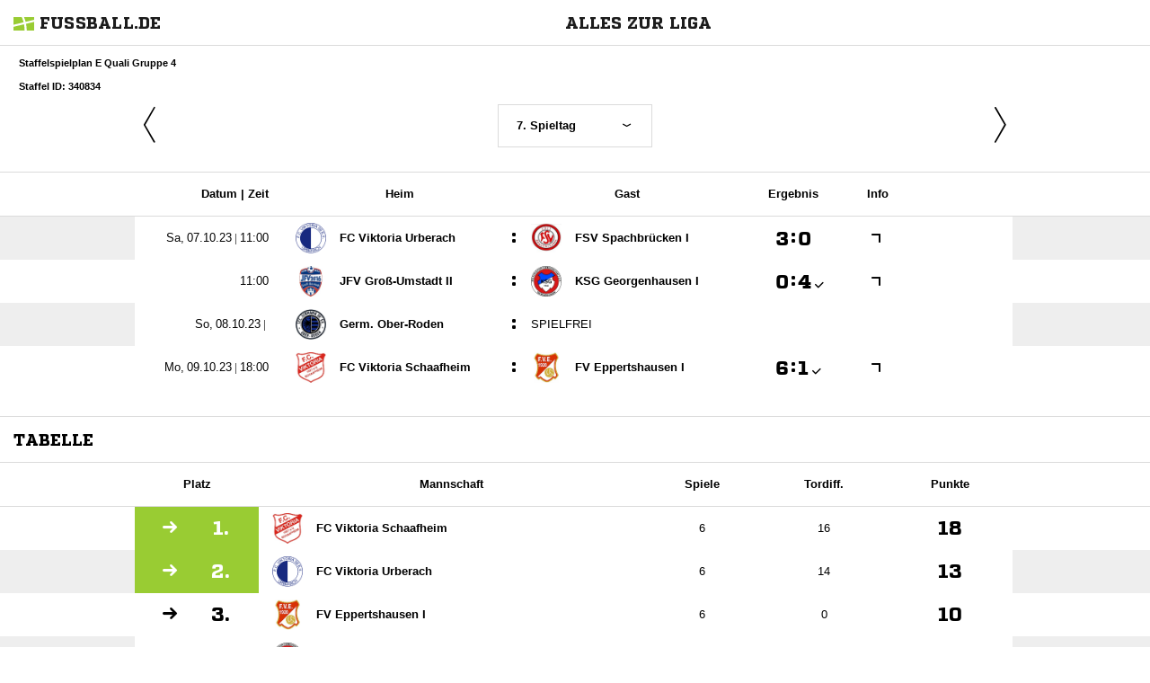

--- FILE ---
content_type: text/html; charset=UTF-8
request_url: https://www.fussball.de/widget2/-/schluessel/02MTD0K9RO000000VUM1DNONVUO22F1L/target/fubade-20-22F1L/caller/jfv-gross-umstadt.de
body_size: 3533
content:
<!doctype html>
<html class="no-js">
	<head>
		<meta charset="utf-8">
		<meta http-equiv="X-UA-Compatible" content="IE=edge">
		<!-- placeholder::meta -->
		<title>Widget | Fussball.de</title>
		<meta name="description" content="">
		<meta name="author" content="">
		<meta property="og:title" content="Fussball.de" />
		<meta property="og:type" content="website" />
		<meta property="og:url" content="http://www.fussball.de" />
		<meta property="og:description" content="Widget" />
		<!-- /placeholder::meta -->
		<meta name="viewport" content="width=device-width, initial-scale=1, maximum-scale=1">

		<link rel="stylesheet" type="text/css" href="https://www.fussball.de/static/por/8.84.1.1/css/style.css" />
        <link rel="stylesheet" type="text/css" href="https://www.fussball.de/static/egm/8.84.1.1/css/widget.css" />

		
		<style>
	.fbde .header-meta-nav { color: black; }
.fbde body { min-width: 550px; }
body { background-color: #FFFFFF; color: #000000; }
.fbde .widget-filter { background-color: #FFFFFF; color: #000000; font-size: 11px; font-weight: 700;}
.fbde .table > tbody > tr > td { background-color: #FFFFFF; color: #000000; }
.fbde .table tr.thead > th { background-color: #FFFFFF; color: #000000;}
.fbde .table.table-striped tr.odd > td { background-color: #EEEEEE; color: #000000;}
.fbde .table tr.row-headline th, .fbde .table tr.row-headline > td { background-color: #EEEEEE; color: #000000;}
.fbde .table.table-striped tr.odd > td { background-color: #FFFFFF; color: #000000;}
.fbde .fixtures-table-nav { background-color: #FFFFFF; color: #000000;}
.fbde .table > tbody > tr > td { border-left: 0px none; }
#team-fixture-league-tables { height: auto; }

	</style>
	

		<noscript>
			<meta http-equiv="refresh" content="0; URL=nojs.html">
		</noscript>

        <script type="text/javascript" nonce="" src="//www.fussball.de/static/egm/8.84.1.1/js/widget2.js"></script>

	</head>

	<body class="fbde widget"  data-ng-controller="ApplicationController" data-scroll-spy data-ng-cloak global-events data-obfuscation-stylesheet="https://www.fussball.de/export.fontface/-/id/%ID%/type/css">
		<nav class="header-meta-nav xinline_sectionwidget_7934">
	<div class="container xinline_sectionwidget_8095">
		<div id="logo" class="xinline_sectionwidget_8256">
			<a href="//www.fussball.de/homepage" target="_blank">
				<img src="https://www.fussball.de/static/layout/fbde2/por/8.84.1.1/font/logo.svg" alt="logo" width="24" class="logo-graphic" height="16">
				<span class="logo-letters">fussball.de</span>
			</a>
		</div>
		<div>
			<h3 class="xinline_sectionwidget_8628">Alles zur Liga</h3>
		</div>
	</div>
</nav><div class="widget-filter">
	<div class="container">
		<div class="column-left xinline_sectionwidget_9876">
			Staffelspielplan E Quali Gruppe 4
			<br>
			Staffel ID: 340834
		</div>
	</div>
</div><div class="fixtures-matches-table">
	<div data-ajax-type="html" class="fixtures-table-nav">
		<div class="nav-prev">
			<a href="//www.fussball.de/widget2/-/caller/jfv-gross-umstadt.de/schluessel/02MTD0K9RO000000VUM1DNONVUO22F1L/spieltag/6/staffel/02MLUK94N0000006VS5489B3VU34CSAV-G/target/fubade-20-22F1L/view/Fixtures"><span class="icon-angle-light-left"></span></a>
		</div>
		<div class="nav-selection">
			<form>
				<div class="cal-group">
					<div data-select-box="linklist" class="select-wrapper">
						<select size="1" name="spieltag">
							<option data-href="//www.fussball.de/widget2/-/caller/jfv-gross-umstadt.de/schluessel/02MTD0K9RO000000VUM1DNONVUO22F1L/spieltag/1/staffel/02MLUK94N0000006VS5489B3VU34CSAV-G/target/fubade-20-22F1L/view/Fixtures">1. Spieltag</option>
							<option data-href="//www.fussball.de/widget2/-/caller/jfv-gross-umstadt.de/schluessel/02MTD0K9RO000000VUM1DNONVUO22F1L/spieltag/2/staffel/02MLUK94N0000006VS5489B3VU34CSAV-G/target/fubade-20-22F1L/view/Fixtures">2. Spieltag</option>
							<option data-href="//www.fussball.de/widget2/-/caller/jfv-gross-umstadt.de/schluessel/02MTD0K9RO000000VUM1DNONVUO22F1L/spieltag/3/staffel/02MLUK94N0000006VS5489B3VU34CSAV-G/target/fubade-20-22F1L/view/Fixtures">3. Spieltag</option>
							<option data-href="//www.fussball.de/widget2/-/caller/jfv-gross-umstadt.de/schluessel/02MTD0K9RO000000VUM1DNONVUO22F1L/spieltag/4/staffel/02MLUK94N0000006VS5489B3VU34CSAV-G/target/fubade-20-22F1L/view/Fixtures">4. Spieltag</option>
							<option data-href="//www.fussball.de/widget2/-/caller/jfv-gross-umstadt.de/schluessel/02MTD0K9RO000000VUM1DNONVUO22F1L/spieltag/5/staffel/02MLUK94N0000006VS5489B3VU34CSAV-G/target/fubade-20-22F1L/view/Fixtures">5. Spieltag</option>
							<option data-href="//www.fussball.de/widget2/-/caller/jfv-gross-umstadt.de/schluessel/02MTD0K9RO000000VUM1DNONVUO22F1L/spieltag/6/staffel/02MLUK94N0000006VS5489B3VU34CSAV-G/target/fubade-20-22F1L/view/Fixtures">6. Spieltag</option>
							<option class="on" selected="selected" data-href="//www.fussball.de/widget2/-/caller/jfv-gross-umstadt.de/schluessel/02MTD0K9RO000000VUM1DNONVUO22F1L/spieltag/7/staffel/02MLUK94N0000006VS5489B3VU34CSAV-G/target/fubade-20-22F1L/view/Fixtures">7. Spieltag</option>
						</select>
					</div>
				</div>
			</form>
		</div>
		<div class="nav-next">
			<a href="//www.fussball.de/widget2/-/caller/jfv-gross-umstadt.de/schluessel/02MTD0K9RO000000VUM1DNONVUO22F1L/spieltag/1/staffel/02MLUK94N0000006VS5489B3VU34CSAV-G/target/fubade-20-22F1L/view/Fixtures"><span class="icon-angle-light-right"></span></a>
		</div>
	</div>
	<div class="table-container">
		<div class="hint-pre-publish"><span class="inner"><h5>Wichtiger Hinweis zum Spielplan</h5><p>Dieser Spielplan enthält vorläufige Spiele, die noch nicht vom Staffelleiter freigegeben worden sind. Bitte warte für weitere Informationen auf die finale Freigabe.</p></span></div>
		<table class="table table-striped table-full-width thead">
			<thead>
				<tr class="thead hidden-small">
					<th class="align-right"><span class="hidden-small inline">Datum |&nbsp;</span>Zeit</th>
					<th colspan="2">Heim</th>
					<th>Gast</th>
					<th><span class="hidden-small">Ergebnis</span><span class="visible-small">Erg.</span></th>
					<th><span class="visible-full">Info</span></th>
					<th></th>
					<th></th>
					<th></th>
				</tr>
			</thead>
			<tbody>
				<tr class="row-headline visible-small">
					<td colspan="9"><span data-obfuscation="1koqgbxj">&#xE763;&#xE728;&#xE754;&#xE738;&#xE6CA;&#xE69B;&#xE70D;&#xE715;&#x0020;&#xE6E3;&#xE6C8;&#xE709;&#xE6BA;&#xE6E5;&#xE709;&#xE65D;&#xE6E7;&#xE692;&#xE6FC;</span></td>
				</tr>
				<tr class="odd">
					<td class="column-date"><span data-obfuscation="1koqgbxj" class="hidden-small inline">&#xE731;&#xE663;&#xE715;&#x0020;&#xE673;&#xE70B;&#xE671;&#xE6A2;&#xE673;&#xE712;&#xE71F;&#xE6DD;&#x0020;&#x007c;&nbsp;</span><span data-obfuscation="1koqgbxj">&#xE76E;&#xE6A2;&#xE676;&#xE773;&#xE6F4;</span></td>
					<td class="column-club">
						<a href="//www.fussball.de/mannschaft/fc-viktoria-urberach-fc-urberach-hessen/-/saison/2324/team-id/027KSAO2SK000000VS5489B2VVDR0U48" class="club-wrapper" target="_blank">
							<div class="club-logo table-image xinline_clubwrapper_1531"><span data-alt="FC Viktoria Urberach" data-responsive-image="//www.fussball.de/export.media/-/action/getLogo/format/0/id/00ES8GN9V800004DVV0AG08LVUPGND5I/verband/0123456789ABCDEF0123456700004170"></span></div>
							<div class="club-name">
								FC Viktoria Urberach
							</div>
						</a>
					</td>
					<td class="strong no-border no-padding">:</td>
					<td class="column-club no-border">
						<a href="//www.fussball.de/mannschaft/fsv-spachbruecken-i-fsv-spachbruecken-hessen/-/saison/2324/team-id/01A4GEPIKG000000VV0AG80NVV866B7J" class="club-wrapper" target="_blank">
							<div class="club-logo table-image xinline_clubwrapper_1531"><span data-alt="FSV Spachbrücken I" data-responsive-image="//www.fussball.de/export.media/-/action/getLogo/format/0/id/00ES8GN9V8000047VV0AG08LVUPGND5I/verband/0123456789ABCDEF0123456700004170"></span></div>
							<div class="club-name">
								FSV Spachbrücken I
							</div>
						</a>
					</td>
					<td class="column-score">
						<a href="//www.fussball.de/spiel/fc-viktoria-urberach-fsv-spachbruecken-i/-/spiel/02MLVM2UCS000000VS5489B3VU34CSAV" target="_blank"><span data-obfuscation="ub1d1dhs" class="score-left">&#xE66A;</span><span class="colon">:</span><span data-obfuscation="ub1d1dhs" class="score-right">&#xE6BA;</span></a>
					</td>
					<td class="column-detail">
						<a href="//www.fussball.de/spiel/fc-viktoria-urberach-fsv-spachbruecken-i/-/spiel/02MLVM2UCS000000VS5489B3VU34CSAV" target="_blank"><span class="icon-link-arrow"></span></a>
					</td>
					<td class="column-detail fixture-media-info"></td>
					<td class="column-detail fixture-media-info"></td>
					<td class="column-detail fixture-media-info"></td>
				</tr>
				<tr>
					<td class="column-date"><span data-obfuscation="1koqgbxj">&#xE655;&#xE719;&#xE761;&#xE6E7;&#xE773;</span></td>
					<td class="column-club">
						<a href="//www.fussball.de/mannschaft/jfv-gross-umstadt-ii-jfv-2016-gross-umstadt-hessen/-/saison/2324/team-id/01SL3JC0K0000000VS548984VT4EU5FS" class="club-wrapper" target="_blank">
							<div class="club-logo table-image xinline_clubwrapper_1531"><span data-alt="JFV Groß-Umstadt II" data-responsive-image="//www.fussball.de/export.media/-/action/getLogo/format/0/id/01S2UO6SA0000000VS548984VUH86VVL/verband/0123456789ABCDEF0123456700004170"></span></div>
							<div class="club-name">
								JFV Groß-Umstadt II
							</div>
						</a>
					</td>
					<td class="strong no-border no-padding">:</td>
					<td class="column-club no-border">
						<a href="//www.fussball.de/mannschaft/ksg-georgenhausen-i-ksg-georgenhausen-hessen/-/saison/2324/team-id/011MIE6OQO000000VTVG0001VTR8C1K7" class="club-wrapper" target="_blank">
							<div class="club-logo table-image xinline_clubwrapper_1531"><span data-alt="KSG Georgenhausen I" data-responsive-image="//www.fussball.de/export.media/-/action/getLogo/format/0/id/00ES8GN9V8000038VV0AG08LVUPGND5I/verband/0123456789ABCDEF0123456700004170"></span></div>
							<div class="club-name">
								KSG Georgenhausen I
							</div>
						</a>
					</td>
					<td class="column-score">
						<a href="//www.fussball.de/spiel/jfv-gross-umstadt-ii-ksg-georgenhausen-i/-/spiel/02MLVM2UEO000000VS5489B3VU34CSAV" target="_blank"><span data-obfuscation="ub1d1dhs" class="score-left">&#xE65F;</span><span class="colon">:</span><span data-obfuscation="ub1d1dhs" class="score-right">&#xE680;<span class="icon-verified"></span></span></a>
					</td>
					<td class="column-detail">
						<a href="//www.fussball.de/spiel/jfv-gross-umstadt-ii-ksg-georgenhausen-i/-/spiel/02MLVM2UEO000000VS5489B3VU34CSAV" target="_blank"><span class="icon-link-arrow"></span></a>
					</td>
					<td class="column-detail fixture-media-info"></td>
					<td class="column-detail fixture-media-info"></td>
					<td class="column-detail fixture-media-info"></td>
				</tr>
				<tr class="row-headline visible-small">
					<td colspan="9"><span data-obfuscation="1koqgbxj">&#xE6A1;&#xE759;&#xE6E0;&#xE68C;&#xE6CA;&#xE758;&#xE74A;&#xE6F8;&#x0020;&#xE673;&#xE6DE;&#xE712;&#xE66B;&#xE6E7;&#xE671;&#xE76B;&#xE6C5;&#xE721;&#xE706;</span></td>
				</tr>
				<tr class="odd">
					<td class="column-date"><span data-obfuscation="1koqgbxj" class="hidden-small inline">&#xE756;&#xE686;&#xE6AA;&#x0020;&#xE66F;&#xE774;&#xE709;&#xE6A2;&#xE6F4;&#xE709;&#xE664;&#xE698;&#x0020;&#x007c;&nbsp;</span><span data-obfuscation="1koqgbxj"></span></td>
					<td class="column-club">
						<a href="//www.fussball.de/mannschaft/germ-ober-roden-germober-roden-hessen/-/saison/2324/team-id/011MIDG5EC000000VTVG0001VTR8C1K7" class="club-wrapper" target="_blank">
							<div class="club-logo table-image xinline_clubwrapper_1531"><span data-alt="Germ. Ober-Roden" data-responsive-image="//www.fussball.de/export.media/-/action/getLogo/format/0/id/00ES8GN9V800003UVV0AG08LVUPGND5I/verband/0123456789ABCDEF0123456700004170"></span></div>
							<div class="club-name">
								Germ. Ober-Roden
							</div>
						</a>
					</td>
					<td class="strong no-border no-padding">:</td>
					<td class="column-club no-border"><span class="info-text">spielfrei</span></td>
					<td class="column-score"></td>
					<td class="column-detail"></td>
					<td class="column-detail fixture-media-info"></td>
					<td class="column-detail fixture-media-info"></td>
					<td class="column-detail fixture-media-info"></td>
				</tr>
				<tr class="row-headline visible-small">
					<td colspan="9"><span data-obfuscation="1koqgbxj">&#xE67A;&#xE66C;&#xE724;&#xE6AC;&#xE74B;&#xE6EC;&#xE6E4;&#x0020;&#xE6C5;&#xE723;&#xE70C;&#xE6A2;&#xE773;&#xE671;&#xE692;&#xE773;&#xE651;&#xE706;</span></td>
				</tr>
				<tr>
					<td class="column-date">
						<a href="//www.fussball.de/spieltag/e-quali-gruppe-4-kreis-dieburg-e-junioren-1kreisklasse-e-junioren-saison2324-hessen/-/spieldatum/2023-10-09/staffel/02MLUK94N0000006VS5489B3VU34CSAV-G"><span data-obfuscation="1koqgbxj" class="hidden-small inline">&#xE693;&#xE668;&#xE6AB;&#x0020;&#xE6F4;&#xE772;&#xE775;&#xE719;&#xE6D9;&#xE671;&#xE68D;&#xE650;&#x0020;&#x007c;&nbsp;</span><span data-obfuscation="1koqgbxj">&#xE71A;&#xE6C1;&#xE771;&#xE6E7;&#xE773;</span></a>
					</td>
					<td class="column-club">
						<a href="//www.fussball.de/mannschaft/fc-viktoria-schaafheim-fc-schaafheim-hessen/-/saison/2324/team-id/011MID2910000000VTVG0001VTR8C1K7" class="club-wrapper" target="_blank">
							<div class="club-logo table-image xinline_clubwrapper_1531"><span data-alt="FC Viktoria Schaafheim" data-responsive-image="//www.fussball.de/export.media/-/action/getLogo/format/0/id/00ES8GN9V8000048VV0AG08LVUPGND5I/verband/0123456789ABCDEF0123456700004170"></span></div>
							<div class="club-name">
								FC Viktoria Schaafheim
							</div>
						</a>
					</td>
					<td class="strong no-border no-padding">:</td>
					<td class="column-club no-border">
						<a href="//www.fussball.de/mannschaft/fv-eppertshausen-i-fv-eppertshausen-hessen/-/saison/2324/team-id/011MICJG68000000VTVG0001VTR8C1K7" class="club-wrapper" target="_blank">
							<div class="club-logo table-image xinline_clubwrapper_1531"><span data-alt="FV Eppertshausen I" data-responsive-image="//www.fussball.de/export.media/-/action/getLogo/format/0/id/00ES8GN9V8000037VV0AG08LVUPGND5I/verband/0123456789ABCDEF0123456700004170"></span></div>
							<div class="club-name">
								FV Eppertshausen I
							</div>
						</a>
					</td>
					<td class="column-score">
						<a href="//www.fussball.de/spiel/fc-viktoria-schaafheim-fv-eppertshausen-i/-/spiel/02MLVM2UDS000000VS5489B3VU34CSAV" target="_blank"><span data-obfuscation="ub1d1dhs" class="score-left">&#xE697;</span><span class="colon">:</span><span data-obfuscation="ub1d1dhs" class="score-right">&#xE66C;<span class="icon-verified"></span></span></a>
					</td>
					<td class="column-detail">
						<a href="//www.fussball.de/spiel/fc-viktoria-schaafheim-fv-eppertshausen-i/-/spiel/02MLVM2UDS000000VS5489B3VU34CSAV" target="_blank"><span class="icon-link-arrow"></span></a>
					</td>
					<td class="column-detail fixture-media-info"></td>
					<td class="column-detail fixture-media-info"></td>
					<td class="column-detail fixture-media-info"></td>
				</tr>
			</tbody>
		</table>
	</div>
</div><nav class="header-meta-nav xinline_sectionwidget_9036">
	<div class="container xinline_sectionwidget_8095">
		<div>
			<h3 class="xinline_sectionwidget_9419">Tabelle</h3>
		</div>
	</div>
</nav><section id="table">
	<div data-ng-controller="AjaxController" id="tables-and-presenter-container">
		<div id="fixture-league-tables" class="table-container fixtures-league-table">
			<table class="table table-striped table-full-width">
				<thead>
					<tr class="thead">
						<th colspan="2"><span class="visible-small">Pl.</span><span class="hidden-small">Platz</span></th>
						<th class="column-large">Mannschaft</th>
						<th><span class="visible-small">Sp.</span><span class="hidden-small">Spiele</span></th>
						<th class="hidden-small">Tordiff.</th>
						<th><span class="visible-small">Pkt.</span><span class="hidden-small">Punkte</span></th>
					</tr>
				</thead>
				<tbody>
					<tr class="row-promotion">
						<td class="column-icon"><span class="icon-arrow-right"></span></td>
						<td class="column-rank">
							1.
						</td>
						<td class="column-club">
							<a href="//www.fussball.de/mannschaft/fc-viktoria-schaafheim-fc-schaafheim-hessen/-/saison/2324/team-id/011MID2910000000VTVG0001VTR8C1K7" class="club-wrapper" target="_blank">
								<div class="club-logo table-image xinline_clubwrapper_1531">
									<img src="//www.fussball.de/export.media/-/action/getLogo/format/0/id/00ES8GN9V8000048VV0AG08LVUPGND5I/verband/0123456789ABCDEF0123456700004170" alt="FC Viktoria Schaafheim">
								</div>
								<div class="club-name">
									FC Viktoria Schaafheim
								</div>
							</a>
						</td>
						<td>6</td>
						<td class="hidden-small">16</td>
						<td class="column-points">18</td>
					</tr>
					<tr class="row-promotion odd">
						<td class="column-icon"><span class="icon-arrow-right"></span></td>
						<td class="column-rank">
							2.
						</td>
						<td class="column-club">
							<a href="//www.fussball.de/mannschaft/fc-viktoria-urberach-fc-urberach-hessen/-/saison/2324/team-id/027KSAO2SK000000VS5489B2VVDR0U48" class="club-wrapper" target="_blank">
								<div class="club-logo table-image xinline_clubwrapper_1531">
									<img src="//www.fussball.de/export.media/-/action/getLogo/format/0/id/00ES8GN9V800004DVV0AG08LVUPGND5I/verband/0123456789ABCDEF0123456700004170" alt="FC Viktoria Urberach">
								</div>
								<div class="club-name">
									FC Viktoria Urberach
								</div>
							</a>
						</td>
						<td>6</td>
						<td class="hidden-small">14</td>
						<td class="column-points">13</td>
					</tr>
					<tr>
						<td class="column-icon"><span class="icon-arrow-right"></span></td>
						<td class="column-rank">
							3.
						</td>
						<td class="column-club">
							<a href="//www.fussball.de/mannschaft/fv-eppertshausen-i-fv-eppertshausen-hessen/-/saison/2324/team-id/011MICJG68000000VTVG0001VTR8C1K7" class="club-wrapper" target="_blank">
								<div class="club-logo table-image xinline_clubwrapper_1531">
									<img src="//www.fussball.de/export.media/-/action/getLogo/format/0/id/00ES8GN9V8000037VV0AG08LVUPGND5I/verband/0123456789ABCDEF0123456700004170" alt="FV Eppertshausen I">
								</div>
								<div class="club-name">
									FV Eppertshausen I
								</div>
							</a>
						</td>
						<td>6</td>
						<td class="hidden-small">0</td>
						<td class="column-points">10</td>
					</tr>
					<tr class="odd">
						<td class="column-icon"><span class="icon-arrow-up-right"></span></td>
						<td class="column-rank">
							4.
						</td>
						<td class="column-club">
							<a href="//www.fussball.de/mannschaft/ksg-georgenhausen-i-ksg-georgenhausen-hessen/-/saison/2324/team-id/011MIE6OQO000000VTVG0001VTR8C1K7" class="club-wrapper" target="_blank">
								<div class="club-logo table-image xinline_clubwrapper_1531">
									<img src="//www.fussball.de/export.media/-/action/getLogo/format/0/id/00ES8GN9V8000038VV0AG08LVUPGND5I/verband/0123456789ABCDEF0123456700004170" alt="KSG Georgenhausen I">
								</div>
								<div class="club-name">
									KSG Georgenhausen I
								</div>
							</a>
						</td>
						<td>6</td>
						<td class="hidden-small">7</td>
						<td class="column-points">9</td>
					</tr>
					<tr>
						<td class="column-icon"><span class="icon-arrow-down-right"></span></td>
						<td class="column-rank">
							5.
						</td>
						<td class="column-club">
							<a href="//www.fussball.de/mannschaft/germ-ober-roden-germober-roden-hessen/-/saison/2324/team-id/011MIDG5EC000000VTVG0001VTR8C1K7" class="club-wrapper" target="_blank">
								<div class="club-logo table-image xinline_clubwrapper_1531">
									<img src="//www.fussball.de/export.media/-/action/getLogo/format/0/id/00ES8GN9V800003UVV0AG08LVUPGND5I/verband/0123456789ABCDEF0123456700004170" alt="Germ. Ober-Roden">
								</div>
								<div class="club-name">
									Germ. Ober-Roden
								</div>
							</a>
						</td>
						<td>6</td>
						<td class="hidden-small">8</td>
						<td class="column-points">9</td>
					</tr>
					<tr class="odd">
						<td class="column-icon"><span class="icon-arrow-right"></span></td>
						<td class="column-rank">
							6.
						</td>
						<td class="column-club">
							<a href="//www.fussball.de/mannschaft/jfv-gross-umstadt-ii-jfv-2016-gross-umstadt-hessen/-/saison/2324/team-id/01SL3JC0K0000000VS548984VT4EU5FS" class="club-wrapper" target="_blank">
								<div class="club-logo table-image xinline_clubwrapper_1531">
									<img src="//www.fussball.de/export.media/-/action/getLogo/format/0/id/01S2UO6SA0000000VS548984VUH86VVL/verband/0123456789ABCDEF0123456700004170" alt="JFV Groß-Umstadt II">
								</div>
								<div class="club-name">
									JFV Groß-Umstadt II
								</div>
							</a>
						</td>
						<td>6</td>
						<td class="hidden-small">-19</td>
						<td class="column-points">3</td>
					</tr>
					<tr>
						<td class="column-icon"><span class="icon-arrow-right"></span></td>
						<td class="column-rank">
							7.
						</td>
						<td class="column-club">
							<a href="//www.fussball.de/mannschaft/fsv-spachbruecken-i-fsv-spachbruecken-hessen/-/saison/2324/team-id/01A4GEPIKG000000VV0AG80NVV866B7J" class="club-wrapper" target="_blank">
								<div class="club-logo table-image xinline_clubwrapper_1531">
									<img src="//www.fussball.de/export.media/-/action/getLogo/format/0/id/00ES8GN9V8000047VV0AG08LVUPGND5I/verband/0123456789ABCDEF0123456700004170" alt="FSV Spachbrücken I">
								</div>
								<div class="club-name">
									FSV Spachbrücken I
								</div>
							</a>
						</td>
						<td>6</td>
						<td class="hidden-small">-26</td>
						<td class="column-points">0</td>
					</tr>
				</tbody>
			</table>
		</div>
	</div>
</section><script type="text/javascript">/*<![CDATA[*/
var widgetDynamicConfig = { id:'fubade-20-22F1L', fixHeight:false, isResponsive:false, width:550 };
/*]]>*/</script><script type="text/javascript" src="//www.fussball.de/static/layout/fbde2/por/8.84.1.1/js/widget.iframe.js"></script>

		<script type="text/javascript" src="https://www.fussball.de/static/por/8.84.1.1/js/script.js"></script>
	</body>
</html>

--- FILE ---
content_type: text/css; charset=UTF-8
request_url: https://www.fussball.de/export.fontface/-/id/1koqgbxj/type/css
body_size: 12
content:
@font-face {
	font-family: font-1koqgbxj;
	src: 
		url('//www.fussball.de/export.fontface/-/format/woff/id/1koqgbxj/type/font') format('woff'),
		url('//www.fussball.de/export.fontface/-/format/ttf/id/1koqgbxj/type/font') format('truetype');
}

.results-c-1koqgbxj {
	font-family: font-1koqgbxj !important;
}

--- FILE ---
content_type: text/css; charset=UTF-8
request_url: https://www.fussball.de/export.fontface/-/id/ub1d1dhs/type/css
body_size: 11
content:
@font-face {
	font-family: font-ub1d1dhs;
	src: 
		url('//www.fussball.de/export.fontface/-/format/woff/id/ub1d1dhs/type/font') format('woff'),
		url('//www.fussball.de/export.fontface/-/format/ttf/id/ub1d1dhs/type/font') format('truetype');
}

.results-c-ub1d1dhs {
	font-family: font-ub1d1dhs !important;
}